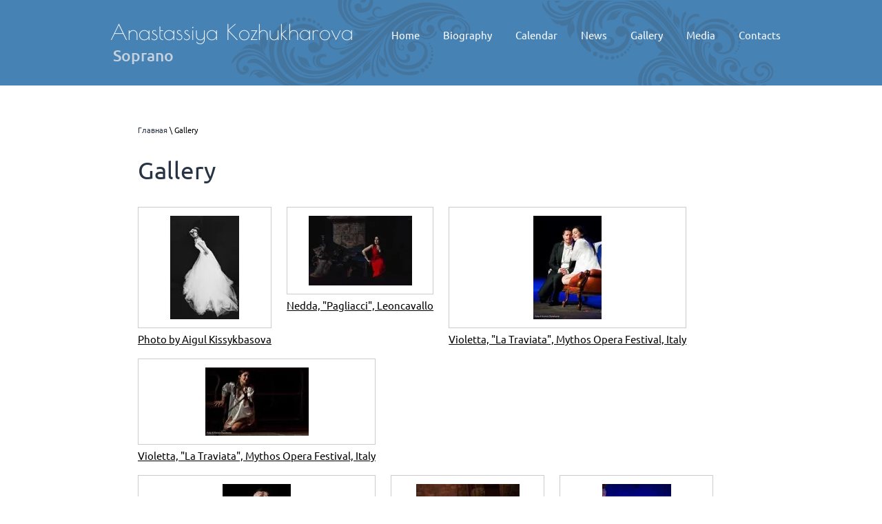

--- FILE ---
content_type: text/html; charset=utf-8
request_url: http://akozhukharova.com/gallery
body_size: 5011
content:
 <!doctype html>
 
<html lang="ru">
	 
	<head>
		 
		<meta charset="utf-8">
		 
		<meta name="robots" content="all"/>
		 <title>Gallery</title> 
		<meta name="description" content="Gallery">
		 
		<meta name="keywords" content="Gallery">
		 
		<meta name="SKYPE_TOOLBAR" content="SKYPE_TOOLBAR_PARSER_COMPATIBLE">
		<meta name="viewport" content="width=device-width, height=device-height, initial-scale=1.0, maximum-scale=1.0, user-scalable=no">
		 
		<meta name="msapplication-tap-highlight" content="no"/>
		 
		<meta name="format-detection" content="telephone=no">
		 
		<meta http-equiv="x-rim-auto-match" content="none">
		 
		<!--  -->
		<link rel="stylesheet" href="/g/css/styles_articles_tpl.css">
		 
		<link rel="stylesheet" href="/t/v105/images/css/styles.css">
		 
		<link rel="stylesheet" href="/t/v105/images/css/designblock.scss.css">
		 
		<link rel="stylesheet" href="/t/v105/images/css/s3_styles.scss.css">
		 
		<script src="/g/libs/jquery/1.10.2/jquery.min.js"></script>
		 
		<script src="/g/s3/misc/adaptiveimage/1.0.0/adaptiveimage.js"></script>
		 
            <!-- 46b9544ffa2e5e73c3c971fe2ede35a5 -->
            <script src='/shared/s3/js/lang/ru.js'></script>
            <script src='/shared/s3/js/common.min.js'></script>
        <link rel='stylesheet' type='text/css' href='/shared/s3/css/calendar.css' /><link rel='stylesheet' type='text/css' href='/shared/highslide-4.1.13/highslide.min.css'/>
<script type='text/javascript' src='/shared/highslide-4.1.13/highslide-full.packed.js'></script>
<script type='text/javascript'>
hs.graphicsDir = '/shared/highslide-4.1.13/graphics/';
hs.outlineType = null;
hs.showCredits = false;
hs.lang={cssDirection:'ltr',loadingText:'Загрузка...',loadingTitle:'Кликните чтобы отменить',focusTitle:'Нажмите чтобы перенести вперёд',fullExpandTitle:'Увеличить',fullExpandText:'Полноэкранный',previousText:'Предыдущий',previousTitle:'Назад (стрелка влево)',nextText:'Далее',nextTitle:'Далее (стрелка вправо)',moveTitle:'Передвинуть',moveText:'Передвинуть',closeText:'Закрыть',closeTitle:'Закрыть (Esc)',resizeTitle:'Восстановить размер',playText:'Слайд-шоу',playTitle:'Слайд-шоу (пробел)',pauseText:'Пауза',pauseTitle:'Приостановить слайд-шоу (пробел)',number:'Изображение %1/%2',restoreTitle:'Нажмите чтобы посмотреть картинку, используйте мышь для перетаскивания. Используйте клавиши вперёд и назад'};</script>
 
		<script type="text/javascript" src="/t/v105/images/js/main.js"></script>
		  
		<!--[if lt IE 10]> <script src="/g/libs/ie9-svg-gradient/0.0.1/ie9-svg-gradient.min.js"></script> <script src="/g/libs/jquery-placeholder/2.0.7/jquery.placeholder.min.js"></script> <script src="/g/libs/jquery-textshadow/0.0.1/jquery.textshadow.min.js"></script> <script src="/g/s3/misc/ie/0.0.1/ie.js"></script> <![endif]-->
		<!--[if lt IE 9]> <script src="/g/libs/html5shiv/html5.js"></script> <![endif]-->
	</head>
	 
	<body>
		 
		<div class="wrapper editorElement layer-type-wrapper" >
			  <div class="side-panel side-panel-26 widget-type-side_panel editorElement layer-type-widget widget-14" data-layers="['widget-21':['tablet-landscape':'inSide','tablet-portrait':'inSide','mobile-landscape':'inSide','mobile-portrait':'inSide']]">
	<div class="side-panel-top">
		<div class="side-panel-button">
			<span class="side-panel-button-icon">
				<span class="side-panel-button-icon-line"></span>
				<span class="side-panel-button-icon-line"></span>
				<span class="side-panel-button-icon-line"></span>
			</span>
		</div>
		<div class="side-panel-top-inner" ></div>
	</div>
	<div class="side-panel-mask"></div>
	<div class="side-panel-content">
				<div class="side-panel-content-inner"></div>
	</div>
</div>  
			<div class="editorElement layer-type-block ui-droppable block-17" >
				<div class="layout columned columns-2 layout_center layout_34_id_36" >
					<div class="layout column layout_36" >
						<div class="editorElement layer-type-block ui-droppable block-18" >
							<div class="site-name widget-23 widget-type-site_name editorElement layer-type-widget">
								 <a href="http://akozhukharova.com"> 						 						 						<div class="sn-wrap">   
								<div class="sn-text">
									<div class="align-elem">
										Anastassiya Kozhukharova
									</div>
								</div>
								  
							</div>
							 </a> 
					</div>
					<div class="site-description widget-22 widget-type-site_description editorElement layer-type-widget">
						 Soprano 
					</div>
				</div>
			</div>
			<div class="layout column layout_35" >
				<div class="widget-21 horizontal menu-35 wm-widget-menu widget-type-menu_horizontal editorElement layer-type-widget" data-screen-button="none" data-responsive-tl="button" data-responsive-tp="button" data-responsive-ml="columned" data-more-text="..." data-child-icons="NaN">
					 
					<div class="menu-button">
						Меню
					</div>
					 
					<div class="menu-scroll">
						   <ul><li class="menu-item"><a href="/" ><span class="menu-item-text">Home</span></a></li><li class="menu-item"><a href="/biography" ><span class="menu-item-text">Biography</span></a></li><li class="menu-item"><a href="/calendar" ><span class="menu-item-text">Calendar</span></a></li><li class="menu-item"><a href="/news" ><span class="menu-item-text">News</span></a></li><li class="opened active menu-item"><a href="/gallery" ><span class="menu-item-text">Gallery</span></a></li><li class="menu-item"><a href="/media" ><span class="menu-item-text">Media</span></a></li><li class="menu-item"><a href="/contacts-1" ><span class="menu-item-text">Contacts</span></a></li></ul> 
					</div>
					 
				</div>
			</div>
		</div>
	</div>
	<div class="layout layout_center not-columned layout_center_2_id_34_1" >
		<div class="editorElement layer-type-block ui-droppable block-15" >
			<div class="layout layout_center not-columned layout_33_id_30" >
				<div class="editorElement layer-type-block ui-droppable block-13" >
					 
<div class="widget-15 path widget-type-path editorElement layer-type-widget" data-url="/gallery"><a href="/">Главная</a> \ Gallery</div> 
					<h1 class="h1 widget-16 widget-type-h1 editorElement layer-type-widget">
						Gallery
					</h1>
					<article class="content-29 content widget-17 widget-type-content editorElement layer-type-widget">
						 
<div class="s3_tpl_gallery_list">

	
	
		<script type="text/javascript">
			//<![CDATA[

			hs.align = 'center';
			hs.transitions = ['expand', 'crossfade'];
			hs.fadeInOut = true;
			hs.outlineType = 'rounded-white';
			hs.dimmingOpacity = 0.8;

			// Add the slideshow providing the controlbar and the thumbstrip

			if ( hs.addSlideshow ) {
				hs.addSlideshow({
					slideshowGroup: 'gallery',
					interval: 5000,
			                captionEval : 'this.a.title',
					repeat: true,
					useControls: true,
					fixedControls: true,
					overlayOptions: {
						className: 'text-controls',
						position: 'bottom center',
						relativeTo: 'viewport',
						offsetY: -60
					},
					thumbstrip: {
						position: 'bottom center',
						mode: 'horizontal',
						relativeTo: 'viewport'
					}
				});
			};			

			//]]>
		</script>
  
	

	
	<div class="s3_gallery_list"><div class="s3_gallery_list_item"><a class="s3_gallery_list_image s3_image_format_2 highslide" onclick="return hs.expand(this, {slideshowGroup: 'gallery'})" href="/d/img_33941.jpg"><img width="" height="" src="/d//thumb/2/L9goUFS8EU0IaAArP8QykA/150r150/d/img_33941.jpg" alt="Photo by Aigul Kissykbasova" /></a><div class="highslide-caption"><strong>Photo by Aigul Kissykbasova</strong></div><div class="s3_gallery_list_title"><a href="/gallery/image/photo-by-aigul-kissykbasova">Photo by Aigul Kissykbasova</a></div></div><div class="s3_gallery_list_item"><a class="s3_gallery_list_image s3_image_format_2 highslide" onclick="return hs.expand(this, {slideshowGroup: 'gallery'})" href="/d/48357723_2447171221962975_8141203456955252736_n.jpg"><img width="" height="" src="/d//thumb/2/Z_wzkPlowkvF_FR7P-Ou6w/150r150/d/48357723_2447171221962975_8141203456955252736_n.jpg" alt="Nedda, &quot;Pagliacci&quot;, Leoncavallo" /></a><div class="highslide-caption"><strong>Nedda, &quot;Pagliacci&quot;, Leoncavallo</strong></div><div class="s3_gallery_list_title"><a href="/gallery/image/nedda-pagliacci-leoncavallo">Nedda, &quot;Pagliacci&quot;, Leoncavallo</a></div></div><div class="s3_gallery_list_item"><a class="s3_gallery_list_image s3_image_format_2 highslide" onclick="return hs.expand(this, {slideshowGroup: 'gallery'})" href="/d/41752263_1987112928018513_6682119237332369408_n.jpg"><img width="" height="" src="/d//thumb/2/Djoz4cwdLt156u_zARBRHg/150r150/d/41752263_1987112928018513_6682119237332369408_n.jpg" alt="Violetta, &quot;La Traviata&quot;, Mythos Opera Festival, Italy" /></a><div class="highslide-caption"><strong>Violetta, &quot;La Traviata&quot;, Mythos Opera Festival, Italy</strong></div><div class="s3_gallery_list_title"><a href="/gallery/image/violetta-la-traviata-mythos-opera-festival-italy-2">Violetta, &quot;La Traviata&quot;, Mythos Opera Festival, Italy</a></div></div><div class="s3_gallery_list_item"><a class="s3_gallery_list_image s3_image_format_2 highslide" onclick="return hs.expand(this, {slideshowGroup: 'gallery'})" href="/d/41767655_1847695162013169_8529456534734766080_n.jpg"><img width="" height="" src="/d//thumb/2/imLwgPBU6UJcwKROoEosng/150r150/d/41767655_1847695162013169_8529456534734766080_n.jpg" alt="Violetta, &quot;La Traviata&quot;, Mythos Opera Festival, Italy" /></a><div class="highslide-caption"><strong>Violetta, &quot;La Traviata&quot;, Mythos Opera Festival, Italy</strong></div><div class="s3_gallery_list_title"><a href="/gallery/image/violetta-la-traviata-mythos-opera-festival-italy-1">Violetta, &quot;La Traviata&quot;, Mythos Opera Festival, Italy</a></div></div><br><div class="s3_gallery_list_item"><a class="s3_gallery_list_image s3_image_format_2 highslide" onclick="return hs.expand(this, {slideshowGroup: 'gallery'})" href="/d/41768485_685809518453642_3481570803047202816_n.jpg"><img width="" height="" src="/d//thumb/2/1LQIwpIPxfwMAmkrCkDhfQ/150r150/d/41768485_685809518453642_3481570803047202816_n.jpg" alt="Violetta, &quot;La Traviata&quot;, Mythos Opera Festival, Italy" /></a><div class="highslide-caption"><strong>Violetta, &quot;La Traviata&quot;, Mythos Opera Festival, Italy</strong></div><div class="s3_gallery_list_title"><a href="/gallery/image/violetta-la-traviata-mythos-opera-festival-italy">Violetta, &quot;La Traviata&quot;, Mythos Opera Festival, Italy</a></div></div><div class="s3_gallery_list_item"><a class="s3_gallery_list_image s3_image_format_2 highslide" onclick="return hs.expand(this, {slideshowGroup: 'gallery'})" href="/d/dubl35.jpg"><img width="" height="" src="/d//thumb/2/XaVvp7h9x5QnvPqJGJuVBw/150r150/d/dubl35.jpg" alt="Adina, L'elisir d'amore, Donizetti" /></a><div class="highslide-caption"><strong>Adina, L'elisir d'amore, Donizetti</strong><br/>Photo by: Igor Bakhvalov</div><div class="s3_gallery_list_title"><a href="/gallery/image/261703203">Adina, L'elisir d'amore, Donizetti</a></div></div><div class="s3_gallery_list_item"><a class="s3_gallery_list_image s3_image_format_2 highslide" onclick="return hs.expand(this, {slideshowGroup: 'gallery'})" href="/d/dubl61.jpg"><img width="" height="" src="/d//thumb/2/GdMd7H5P7fdCKUYKWR9vSA/150r150/d/dubl61.jpg" alt="Adina, L'elisir d'amore, Donizetti" /></a><div class="highslide-caption"><strong>Adina, L'elisir d'amore, Donizetti</strong><br/>Photo by: Igor Bakhvalov</div><div class="s3_gallery_list_title"><a href="/gallery/image/261703003">Adina, L'elisir d'amore, Donizetti</a></div></div><div class="s3_gallery_list_item"><a class="s3_gallery_list_image s3_image_format_2 highslide" onclick="return hs.expand(this, {slideshowGroup: 'gallery'})" href="/d/dubl66.jpg"><img width="" height="" src="/d//thumb/2/KuTuQjpdP0ccdCrfSGVPfg/150r150/d/dubl66.jpg" alt="Adina, L'elisir d'amore, Donizetti" /></a><div class="highslide-caption"><strong>Adina, L'elisir d'amore, Donizetti</strong><br/>Photo by: Igor Bakhvalov</div><div class="s3_gallery_list_title"><a href="/gallery/image/261702803">Adina, L'elisir d'amore, Donizetti</a></div></div></div><script type="text/javascript" src="//yandex.st/share/share.js" charset="utf-8"></script><div class="yashare-auto-init" data-yashareL10n="ru" data-yashareType="button" data-yashareQuickServices="yaru,vkontakte,facebook,twitter,odnoklassniki,moimir"></div>	
</div>


					
								
				
		
					<div class="s3_pagelist_container">
	<span class="s3_pagelist_name">Pages:</span>
			
												<b class="s3_pagelist_lnk_active"><span>1</span></b>
														 <a href="/gallery/p/1" class="s3_pagelist_lnk"><span>2</span></a>
														 <a href="/gallery/p/2" class="s3_pagelist_lnk"><span>3</span></a>
														 <a href="/gallery/p/3" class="s3_pagelist_lnk"><span>4</span></a>
														 <a href="/gallery/p/4" class="s3_pagelist_lnk"><span>5</span></a>
														 <a href="/gallery/p/5" class="s3_pagelist_lnk"><span>6</span></a>
														 <a href="/gallery/p/6" class="s3_pagelist_lnk"><span>7</span></a>
														 <a href="/gallery/p/7" class="s3_pagelist_lnk"><span>8</span></a>
													<a href="/gallery/p/1" class="s3_pagelist_lnk_next" rel="nofollow"><span>Следующая</span></a>
				<a href="/gallery/p/7" class="s3_pagelist_lnk_last" rel="nofollow"><span>Последняя</span></a>
				</div>


 
					</article>
				</div>
			</div>
		</div>
	</div>
	<div class="editorElement layer-type-block ui-droppable block-19" >
		<div class="layout layout_center not-columned layout_39_id_40" >
			<div class="editorElement layer-type-block ui-droppable block-20" >
				<div class="layout layout_40_id_43" >
					<div class="site-copyright widget-26 widget-type-site_copyright editorElement layer-type-widget">
						   Copyright &copy; 2016 - 2026						<br />
						Anastassiya Kozhukharova 
					</div>
					<div class="site-counters widget-24 widget-type-site_counters editorElement layer-type-widget">
						 <!--LiveInternet counter--><script type="text/javascript">
document.write("<a href='//www.liveinternet.ru/click' "+
"target=_blank><img src='//counter.yadro.ru/hit?t52.11;r"+
escape(document.referrer)+((typeof(screen)=="undefined")?"":
";s"+screen.width+"*"+screen.height+"*"+(screen.colorDepth?
screen.colorDepth:screen.pixelDepth))+";u"+escape(document.URL)+
";"+Math.random()+
"' alt='' title='LiveInternet: показано число просмотров и"+
" посетителей за 24 часа' "+
"border='0' width='88' height='31'><\/a>")
</script><!--/LiveInternet-->
<!--__INFO2026-01-21 00:46:54INFO__-->
 
					</div>
				</div>
				<div class="layout column layout_42" >
					<div class="mega-copyright widget-25 widget-type-mega_copyright editorElement layer-type-widget">
						<span style='font-size:14px;' class='copyright'><span  class="copyright">Megagroup.ru</span></span>
					</div>
				</div>
			</div>
		</div>
	</div>
</div>

<!-- assets.bottom -->
<!-- </noscript></script></style> -->
<script src="/my/s3/js/site.min.js?1768977519" ></script>
<script src="/my/s3/js/site/defender.min.js?1768977519" ></script>
<script >/*<![CDATA[*/
var megacounter_key="2bbab9a00ab03fa0cbb054eb1f44f6e9";
(function(d){
    var s = d.createElement("script");
    s.src = "//counter.megagroup.ru/loader.js?"+new Date().getTime();
    s.async = true;
    d.getElementsByTagName("head")[0].appendChild(s);
})(document);
/*]]>*/</script>
<script >/*<![CDATA[*/
$ite.start({"sid":1293252,"vid":1299070,"aid":1538989,"stid":1,"cp":21,"active":true,"domain":"akozhukharova.com","lang":"ru","trusted":false,"debug":false,"captcha":3});
/*]]>*/</script>
<!-- /assets.bottom -->
</body>
 
</html>

--- FILE ---
content_type: text/css
request_url: http://akozhukharova.com/t/v105/images/css/styles.css
body_size: 6083
content:
@import "fonts.css";
html{font-family:sans-serif;-ms-text-size-adjust:100%;-webkit-text-size-adjust:100%;}body{margin:0;background: #fff;}body::before{content:""; height: 1px; display: block; margin-top: -1px;}article,aside,details,figcaption,figure,footer,header,hgroup,main,menu,nav,section,summary{display:block}audio,canvas,progress,video{display:inline-block;vertical-align:baseline}audio:not([controls]){display:none;height:0}[hidden],template{display:none}a{background-color:transparent;color:inherit;}a:active,a:hover{outline:0}abbr[title]{border-bottom:1px dotted}b,strong{font-weight:bold}dfn{font-style:italic}h1{margin: 0; font-size: inherit; font-weight: inherit;}mark{background:#ff0;color:#000}small{font-size:80%}sub,sup{font-size:75%;line-height:0;position:relative;vertical-align:baseline}sup{top:-0.5em}sub{bottom:-0.25em}img{border:0}svg:not(:root){overflow:hidden}figure{margin:1em 40px}hr{box-sizing:content-box;height:0}pre{overflow:auto}code,kbd,pre,samp{font-family:monospace,monospace;font-size:1em}button,input,optgroup,select,textarea{color:#000;font:inherit;margin:0}button{overflow:visible}button,select{text-transform:none}button,html input[type="button"],input[type="reset"],input[type="submit"]{-webkit-appearance:button;cursor:pointer}button[disabled],html input[disabled]{cursor:default}button::-moz-focus-inner,input::-moz-focus-inner{border:0;padding:0}input{line-height:normal}input[type="checkbox"],input[type="radio"]{box-sizing:border-box;padding:0}input[type="number"]::-webkit-inner-spin-button,input[type="number"]::-webkit-outer-spin-button{height:auto}input[type="search"]{-webkit-appearance:textfield;box-sizing:content-box}input[type="search"]::-webkit-search-cancel-button,input[type="search"]::-webkit-search-decoration{-webkit-appearance:none}fieldset{border:1px solid silver;margin:0 2px;padding:.35em .625em .75em}legend{border:0;padding:0}textarea{overflow:auto}optgroup{font-weight:bold}table{border-collapse:collapse;border-spacing:0}
body.noscroll {overflow: hidden !important;}
.removed, .hidden { display: none !important;}
.editorElement, .layout {
	box-sizing: border-box;
	padding-top: .02px;
	padding-bottom: .02px;
}
.editorElement { word-wrap: break-word;}
.vertical-middle {white-space: nowrap;}
.vertical-middle>* {white-space: normal;display: inline-block;vertical-align: middle;}
.vertical-middle::after {height: 100%;width: 0;display: inline-block;vertical-align: middle;content: "";}
.wrapper {margin: 0 auto;height: auto !important;height: 100%;min-height: 100%;min-height: 100vh;overflow: hidden;max-width: 100%;}
.editorElement .removed+.delimiter, .editorElement .delimiter:first-child {display: none;}
.wm-input-default {border: none; background: none; padding: 0;}
/* tooltip */
@keyframes show_hide {
	0% { left:85%; opacity: 0; width: auto; height: auto; padding: 5px 10px; font-size: 12px;}
	20% { left: 100%; opacity: 1; width: auto; height: auto; padding: 5px 10px; font-size: 12px;}
	100% { left: 100%; opacity: 1; width: auto; height: auto; padding: 5px 10px; font-size: 12px;}
}
@keyframes show_hide_after {
	0% {width: 5px; height: 5px;}
	100% {width: 5px; height: 5px;}
}
/* tooltip for horizontal */
@keyframes horizontal_show_hide {
	0% { top:95%; opacity: 0; width: 100%; height: auto; padding: 5px 10px; font-size: 12px;}
	20% { top: 100%; opacity: 1; width: 100%; height: auto; padding: 5px 10px; font-size: 12px;}
	100% { top: 100%; opacity: 1; width: 100%; height: auto; padding: 5px 10px; font-size: 12px;}
}
.wm-tooltip {display: none;position: absolute;z-index:100;top: 0;left: 100%;background: #FBFDDD;color: #CA3841;padding: 5px 10px;border-radius: 3px;box-shadow: 1px 2px 3px rgba(0,0,0,.3); white-space: nowrap; box-sizing: border-box;}
.wm-tooltip::after {content: "";font-size: 0;background: inherit;width: 5px;height: 5px;position: absolute;top: 50%;left: -3px;margin: -2px 0 0;box-shadow: 0 1px 0 rgba(0,0,0,.1), 0 2px 0 rgba(0,0,0,.1);transform: rotate(45deg);}
.error .wm-tooltip {display: block;padding: 0;font-size: 0;animation: show_hide 4s;}
.error .wm-tooltip::after {width: 0;height: 0;animation: show_hide_after 4s;}
.horizontal_mode .wm-tooltip {top: 100%; left: 0; width: 100%; white-space: normal; margin: 5px 0 0; text-align: center;}
.horizontal_mode .wm-tooltip::after {left: 50%; top: 0; margin: -2px 0 0; box-shadow: 0 -1px 0 rgba(0,0,0,.1), 0 -2px 0 rgba(0,0,0,.1);}
.error .horizontal_mode .wm-tooltip, .horizontal_mode .error .wm-tooltip {animation: horizontal_show_hide 4s;}

table.table0 td, table.table1 td, table.table2 td, table.table2 th {
	padding:5px;
	border:1px solid #dedede;
	vertical-align:top;
}
table.table0 td { border:none; }
table.table2 th {
	padding:8px 5px;
	background:#eb3c3c;
	border:1px solid #dedede;
	font-weight:normal;
	text-align:left;
	color:#fff;
}
.for-mobile-view { overflow: auto; }
.side-panel { display: none;}

.align-elem{
	flex-grow:1;
}
body { background: #ffffff; text-align: left; z-index: 2; font-family: Arial, Helvetica, sans-serif;}
.wrapper .layout_center_2_id_34_1 { margin-top: 0; margin-left: auto; margin-right: auto; width: 960px;}
.wrapper { position: relative; z-index: 3; font-family: Arial, Helvetica, sans-serif; text-align: left; text-indent: 0; font-size: 12px; line-height: 1.2; letter-spacing: 0; text-transform: none; text-decoration: none; color: #000000; font-style: normal; display: block;}
.block-19 .layout_39_id_40 { display: -webkit-flex; display: flex; -webkit-flex-direction: column; -moz-flex-direction: column; flex-direction: column; margin-top: 0; margin-left: auto; margin-right: auto; width: 960px;}
.block-19 { margin: 0; border: none; position: relative; top: 0; left: 0; width: auto; min-height: 128px; background: url("../images/lib_437901_13.png") right 158px top 50% / auto auto no-repeat, url("../images/lib_437901_12.png") left 287px top 0px / auto auto no-repeat #4682b4; z-index: 4; right: 0; -webkit-border-radius: none; -moz-border-radius: none; border-radius: none; display: block; padding-left: 60px; padding-right: 60px; -webkit-justify-content: flex-start; -moz-justify-content: flex-start; justify-content: flex-start; text-decoration: none;}
.block-20 .layout_42 { display: -webkit-flex; display: flex; -webkit-flex-direction: column; -moz-flex-direction: column; flex-direction: column;}
.block-20 .layout_40_id_43 { display: -webkit-flex; display: flex; -webkit-flex-direction: column; -moz-flex-direction: column; flex-direction: column; -webkit-flex: 1 0 0px; -moz-flex: 1 0 0px; flex: 1 0 0px; left: 0; top: 0; position: relative; margin-top: 0; margin-left: 0; margin-bottom: auto;}
.block-20 { margin: 40px auto 0; position: relative; top: 0; left: 0; width: 960px; min-height: 64px; z-index: 1; display: -webkit-flex; display: flex; -webkit-justify-content: flex-start; -moz-justify-content: flex-start; justify-content: flex-start; text-decoration: none; right: 0;}
.widget-24 { margin: 13px 0 0; position: relative; top: 0; left: 0; z-index: 3; box-sizing: border-box; width: 186px;}
.widget-25 { margin: 0 0 auto; border: none; position: relative; top: 0; left: 0; z-index: 2; text-align: right; text-decoration: none; color: #d8d8d8; width: 96px; -webkit-border-radius: none; -moz-border-radius: none; border-radius: none;}
.widget-26 { margin: 0; position: relative; top: 0; left: 0; z-index: 1; font-family: Ubuntu, sans-serif; font-size: 13px; text-decoration: none; color: #ffffff; box-sizing: border-box; width: auto; right: 0;}
.block-17 .layout_35 { display: -webkit-flex; display: flex; -webkit-flex-direction: column; -moz-flex-direction: column; flex-direction: column;}
.block-17 .layout_36 { display: -webkit-flex; display: flex; -webkit-flex-direction: column; -moz-flex-direction: column; flex-direction: column;}
.block-17 .layout_34_id_36 { display: -webkit-flex; display: flex; flex-flow: row nowrap; margin-top: 0; margin-left: auto; margin-right: auto; width: 960px;}
.block-17 { margin: 0; border: none; position: relative; top: 0; left: 0; width: auto; min-height: 124px; background: url("../images/lib_437701_13.png") right 119px top 1px / auto auto no-repeat, url("../images/lib_437701_12.png") left 290px top 0px / auto auto no-repeat #4682b4; z-index: 3; right: 0; -webkit-border-radius: none; -moz-border-radius: none; border-radius: none; display: block; -webkit-justify-content: flex-start; -moz-justify-content: flex-start; justify-content: flex-start; text-decoration: none;}
.widget-21 { padding: 0 60px 0 2px; margin: 34px 0 auto 30px; position: relative; top: 0; left: 0; z-index: 3; box-sizing: border-box; display: -webkit-flex; display: flex; width: 571px; -webkit-justify-content: flex-start; -moz-justify-content: flex-start; justify-content: flex-start; right: 0;}
.menu-35 .menu-scroll > ul ul > li > a .has-child-icon { position: absolute; top: 50%; right: 0; margin-top: -6px; margin-right: 5px; width: 12px; min-height: 12px; background: #000000;}
.menu-35 .menu-button { box-sizing: border-box; display: none; position: absolute; left: 100%; top: 0; width: 50px; min-height: 50px; padding: 10px 15px; background: #333; color: #fff; font-size: 17px;}
.menu-35 .menu-scroll { display: -webkit-flex; display: flex; width: 100%; -webkit-justify-content: inherit; -moz-justify-content: inherit; justify-content: inherit;}
.menu-35 .menu-scroll > ul { padding: 0; margin: 0; list-style: none; box-sizing: border-box; display: -webkit-flex; display: flex; flex-flow: row nowrap; width: 100%; -webkit-justify-content: inherit; -moz-justify-content: inherit; justify-content: inherit;}
.menu-35 .menu-scroll > ul > li.home-button > a { padding: 5px 15px; margin: 2px; cursor: pointer; display: -webkit-flex; display: flex; background: url("../images/wm_menu_home.png") left 50% top 50% no-repeat; box-sizing: border-box; text-decoration: none; color: #000; font-size: 0; line-height: 1.4; -webkit-align-items: center; -moz-align-items: center; align-items: center;}
.menu-35 .menu-scroll > ul > li.delimiter { margin: auto 2px; -webkit-border-radius: 10px; -moz-border-radius: 10px; border-radius: 10px; height: 0; width: 10px; min-height: 10px; background: #d6d6d6; box-sizing: border-box;}
.menu-35 .menu-scroll > ul > li.menu-item { padding: 0; margin: 0; display: -webkit-flex; display: flex; -webkit-flex: 0 1 auto; -moz-flex: 0 1 auto; flex: 0 1 auto; box-sizing: border-box; position: relative;}
.menu-35 .menu-scroll > ul ul { padding: 5px; margin: 5px 0 0; border: none; position: absolute; top: 100%; left: 0; background: #ffffff; list-style: none; width: 200px; display: none; z-index: 10; box-sizing: border-box; text-align: left; -webkit-border-radius: 3px; -moz-border-radius: 3px; border-radius: 3px; -webkit-box-shadow: 0px 1px 3px  rgba(0,0,0,0.3); -moz-box-shadow: 0px 1px 3px  rgba(0,0,0,0.3); box-shadow: 0px 1px 3px  rgba(0,0,0,0.3);}
.menu-35 .menu-scroll > ul ul > li { padding: 0; margin: 0; display: block; position: relative;}
.menu-35 .menu-scroll > ul ul > li > a { padding: 5px 10px; border: none; cursor: pointer; display: block; background: transparent; -webkit-border-radius: 4px; -moz-border-radius: 4px; border-radius: 4px; box-sizing: border-box; text-decoration: none; color: #545454; font-size: 14px; line-height: 1.4; position: relative; font-family: Ubuntu, sans-serif; text-align: left; text-indent: 0; letter-spacing: 0; text-transform: none; font-style: normal; margin-bottom: 2px;}
.menu-35 .menu-scroll > ul ul > li > a:hover, 
.menu-35 .menu-scroll > ul ul > li > a.hover, 
.menu-35 .menu-scroll > ul ul > li > a.active { background: #4682b4; color: #ffffff;}
.menu-35 .menu-scroll > ul ul > li.delimiter { box-sizing: border-box; margin-top: 3px; margin-bottom: 3px; min-height: 2px; height: auto; width: auto; background: #999999; text-align: left;}
.menu-35 .menu-scroll > ul ul ul { margin: 0 0 0 8px; position: absolute; left: 100%; top: 0;}
.menu-35 .menu-scroll > ul > li.menu-item > a { padding: 5px 15px; margin: 2px; border: none; cursor: pointer; display: -webkit-flex; display: flex; -webkit-flex-direction: row; -moz-flex-direction: row; flex-direction: row; box-sizing: border-box; text-decoration: none; color: #ffffff; font-size: 15px; line-height: 1.4; -webkit-align-items: center; -moz-align-items: center; align-items: center; width: 100%; position: relative; font-family: Ubuntu, sans-serif; -webkit-justify-content: flex-start; -moz-justify-content: flex-start; justify-content: flex-start; text-indent: 0; letter-spacing: 0; text-transform: none; font-style: normal; text-align: left; -webkit-border-radius: none; -moz-border-radius: none; border-radius: none; background: transparent;}
.menu-35 .menu-scroll > ul > li.menu-item > a:hover, 
.menu-35 .menu-scroll > ul > li.menu-item > a.hover, 
.menu-35 .menu-scroll > ul > li.menu-item > a.active { -webkit-border-radius: 3px; -moz-border-radius: 3px; border-radius: 3px; background: #b99a7d;}
.menu-35 .menu-scroll > ul > li.menu-item > a:active, 
.menu-35 .menu-scroll > ul > li.menu-item > a.active { background: #283443;}
.menu-35 .menu-scroll > ul > li.menu-item > a .has-child-icon { position: absolute; top: 50%; right: 0; margin-top: -6px; margin-right: 5px; width: 12px; min-height: 12px; background: #000000;}
.menu-35 .menu-scroll > ul > li.menu-item > a .menu-item-image { box-sizing: border-box; display: -webkit-flex; display: flex; -webkit-flex-shrink: 0; -moz-flex-shrink: 0; flex-shrink: 0; margin-right: 5px; font-size: 0; line-height: 0; text-align: center; -webkit-justify-content: center; -moz-justify-content: center; justify-content: center; min-height: 40px; width: 40px; overflow: hidden;}
.menu-35 .menu-scroll > ul > li.menu-item > a img { margin: auto; box-sizing: border-box; max-width: 100%; height: auto; width: auto;}
.menu-35 .menu-scroll > ul > li.menu-item > a .menu-item-text { box-sizing: border-box; -webkit-flex-grow: 1; -moz-flex-grow: 1; flex-grow: 1;}
.menu-35 .menu-scroll > ul > li.home-button { box-sizing: border-box; display: -webkit-flex; display: flex;}
.menu-35 .menu-scroll > ul > li.more-button { display: none; margin-left: auto; position: relative;}
.menu-35 .menu-scroll > ul > li.more-button > a { padding: 5px 10px; margin: 2px 0 2px 2px; cursor: pointer; display: -webkit-flex; display: flex; background: #333; box-sizing: border-box; text-decoration: none; color: #fff; font-size: 16px; line-height: 1.4; -webkit-align-items: center; -moz-align-items: center; align-items: center; -webkit-justify-content: flex-start; -moz-justify-content: flex-start; justify-content: flex-start; text-indent: 0; letter-spacing: 0; text-transform: none; font-style: normal;}
.menu-35 .menu-scroll > ul > li.more-button > ul { left: auto; right: 0;}
.menu-35 .menu-scroll > ul > li.more-button.disabled { display: none;}
.menu-35 .menu-scroll > ul > li.more-button .menu-item-image { display: none;}
.block-18 { margin: 28px 0 auto; position: relative; top: 0; left: 0; width: 359px; min-height: 0; z-index: 2; display: block; text-decoration: none; right: auto; padding-left: 0;}
.widget-22 { margin: 2px 0 0 4px; position: relative; top: 0; left: 0; z-index: 2; font-family: Ubuntu, sans-serif; font-size: 23px; text-decoration: none; color: #c6d1de; box-sizing: border-box; width: 359px; min-height: 20px; font-weight: 500;}
.widget-23 { margin: 0; position: relative; top: 0; left: 0; z-index: 1; box-sizing: border-box; width: 359px; min-height: 0; font-size: 25px;}
.site-name .sn-wrap { display: -webkit-flex; display: flex; flex-flow: column nowrap;}
.site-name .sn-logo { box-sizing: border-box; -webkit-flex-shrink: 0; -moz-flex-shrink: 0; flex-shrink: 0; max-width: 100%;}
.site-name img { box-sizing: border-box; display: block; max-width: 100%; border: none;}
.site-name .sn-text { box-sizing: border-box; font-family: Poiret One, sans-serif; text-align: left; font-size: 31px; text-decoration: none; color: #ffffff;}
.site-name a { text-decoration: none; outline: none;}
.block-15 .layout_33_id_30 { display: -webkit-flex; display: flex; -webkit-flex-direction: column; -moz-flex-direction: column; flex-direction: column; margin-top: 0; margin-left: auto; margin-right: auto; width: 960px;}
.block-15 { margin: 0 auto; border: none; position: relative; top: 0; left: 0; width: 960px; min-height: 0; z-index: 2; display: block; -webkit-justify-content: flex-start; -moz-justify-content: flex-start; justify-content: flex-start; text-decoration: none; padding-right: 60px; -webkit-border-radius: none; -moz-border-radius: none; border-radius: none;}
.block-13 { padding: 60px 40px; margin: -1px 0 0; position: relative; top: 0; left: 0; width: 960px; min-height: 476px; z-index: 1; display: block; text-decoration: none; right: auto;}
.widget-17 { margin: 13px 0 0; position: relative; top: 0; left: 0; z-index: 4; font-family: Ubuntu, sans-serif; font-size: 16px; text-decoration: none; display: block; width: auto; right: 0; padding-right: 0;}
.content-preview { width: 200px; height: 100px; background: #ccc;}
.content-29 .pics-1 { display: -webkit-flex; display: flex; -webkit-justify-content: center; -moz-justify-content: center; justify-content: center; -webkit-align-items: flex-start; -moz-align-items: flex-start; align-items: flex-start; -webkit-flex-wrap: wrap; -moz-flex-wrap: wrap; flex-wrap: wrap;}
.content-29 .pics-1 img { margin: 5px; box-sizing: content-box; width: auto; height: auto; max-width: 100%;}
.content-29 .pics-2 { display: -webkit-flex; display: flex; -webkit-justify-content: center; -moz-justify-content: center; justify-content: center; -webkit-align-items: flex-start; -moz-align-items: flex-start; align-items: flex-start; -webkit-flex-wrap: wrap; -moz-flex-wrap: wrap; flex-wrap: wrap;}
.content-29 .pics-2 img { margin: 5px; box-sizing: content-box; width: auto; height: auto; max-width: 100%;}
.widget-16 { margin: 22px 0 0; position: relative; top: 0; left: 0; z-index: 3; font-family: Ubuntu, sans-serif; font-size: 35px; text-decoration: none; color: #283443; box-sizing: border-box; font-weight: normal; width: auto; right: 0;}
h2 { box-sizing: border-box; font-size: 28px; margin-top: 15px; margin-bottom: 15px; font-weight: normal; font-style: normal; font-family: Ubuntu, sans-serif; color: #283443;}
h3 { box-sizing: border-box; font-size: 25px; margin-top: 15px; margin-bottom: 15px; font-weight: normal; font-style: normal; font-family: Ubuntu, sans-serif; color: #283443;}
h4 { box-sizing: border-box; font-size: 23px; margin-top: 15px; margin-bottom: 15px; font-weight: normal; font-style: normal; font-family: Ubuntu, sans-serif; color: #283443;}
h5 { box-sizing: border-box; font-size: 21px; margin-top: 15px; margin-bottom: 15px; font-weight: normal; font-style: normal; font-family: Ubuntu, sans-serif; color: #283443;}
h6 { box-sizing: border-box; font-size: 20px; margin-top: 15px; margin-bottom: 15px; font-weight: normal; font-style: normal; font-family: Ubuntu, sans-serif; color: #283443;}
.widget-15 { margin: 0; position: relative; top: 0; left: 0; z-index: 2; font-family: Ubuntu, sans-serif; font-size: 11px; text-decoration: none; box-sizing: border-box; width: auto; right: 0; min-height: 21px;}
.path a { box-sizing: border-box; text-decoration: none; color: #283443;}
.path a:hover, 
.path a.hover, 
.path a.active { color: #021d8b;}
.path-separator { margin: 0 5px; box-sizing: border-box; display: inline-block; width: 12px; min-height: 12px; text-align: center;}
.widget-14 { top: 0; left: 0; position: fixed; text-align: left; right: 0; z-index: 9999; width: 768px;}
.side-panel-26 .side-panel-mask { position: fixed; top: 0; right: 0; bottom: 0; left: 0; background: rgba(0, 0, 0, 0.5); -webkit-transform: translate3d(0,0,0); -moz-transform: translate3d(0,0,0); transform: translate3d(0,0,0); -webkit-backdrop-filter: blur(4px); backdrop-filter: blur(4px);}
.side-panel-26 .side-panel-content { position: fixed; top: 0; bottom: 0; left: 0; width: 265px; background: #fff; -webkit-box-shadow: rgba(0, 0, 0, 0.5) 0px 0px 15px; -moz-box-shadow: rgba(0, 0, 0, 0.5) 0px 0px 15px; box-shadow: rgba(0, 0, 0, 0.5) 0px 0px 15px; -webkit-transform: translate3d(0,0,0); -moz-transform: translate3d(0,0,0); transform: translate3d(0,0,0);}
.side-panel-26 .side-panel-close { position: absolute; z-index: 1; left: 100%; top: 0; box-sizing: border-box; font-size: 0; width: 29px; min-height: 29px; background: url("../images/wm_side_panel_cross.png") left 50% top 50% / auto no-repeat #eeeeee; cursor: pointer;}
.side-panel-26 .side-panel-content-inner { overflow-y: auto; max-height: 100%; position: relative; z-index: 0;}
.side-panel-26 .side-panel-top { box-sizing: border-box; position: relative; z-index: 0; display: -webkit-flex; display: flex; -webkit-align-items: flex-start; -moz-align-items: flex-start; align-items: flex-start;}
.side-panel-26 .side-panel-button { padding: 4px 5px 7px; box-sizing: border-box; font-size: 0; width: 29px; min-height: 0; background: #eeeeee; cursor: pointer; -webkit-order: 0; -moz-order: 0; order: 0; -webkit-flex-grow: 0; -moz-flex-grow: 0; flex-grow: 0; -webkit-flex-shrink: 0; -moz-flex-shrink: 0; flex-shrink: 0;}
.side-panel-26 .side-panel-button-icon { display: block;}
.side-panel-26 .side-panel-button-icon-line { display: block; min-height: 3px; margin-top: 3px; background: #000000;}
.side-panel-26 .side-panel-top-inner { box-sizing: border-box; display: -webkit-flex; display: flex; -webkit-order: 1; -moz-order: 1; order: 1; -webkit-justify-content: flex-end; -moz-justify-content: flex-end; justify-content: flex-end; -webkit-flex-grow: 1; -moz-flex-grow: 1; flex-grow: 1;}

@media all and (max-width: 960px) {
	.editorElement { max-width: 100%; -webkit-flex-wrap: wrap; -moz-flex-wrap: wrap; flex-wrap: wrap;}
	.layout { max-width: 100%;}
	.layout.layout_center { box-sizing: border-box;}
	.wrapper .layout_center_2_id_34_1 { margin-top: 0;}
	.block-19 .layout_39_id_40 { margin-top: 0; margin-left: 0; margin-right: auto;}
	.block-20 .layout_42 { margin-top: 0; padding-left: 0; padding-right: 0; flex-basis: auto; display: -webkit-flex; display: flex;}
	.block-20 .layout_40_id_43 { margin: 15px 0 0; flex-basis: auto; width: auto;}
	.block-20 { -webkit-flex-direction: column; -moz-flex-direction: column; flex-direction: column;}
	.widget-24 { margin-left: auto; margin-right: auto; display: none;}
	.widget-25 { margin-left: auto; margin-right: auto; color: #ffffff;}
	.widget-26 { text-align: center; margin-left: auto; margin-right: auto; display: block;}
	.block-17 .layout_35 { margin-top: 0; padding-left: 0; padding-right: 0; flex-basis: auto; display: none;}
	.block-17 .layout_36 { margin-top: 0; padding-left: 0; padding-right: 0; flex-basis: auto; display: -webkit-flex; display: flex;}
	.block-17 .layout_34_id_36 { margin-top: 0; margin-left: 0; margin-right: auto; -webkit-flex-direction: column; -moz-flex-direction: column; flex-direction: column;}
	.block-18 { margin-top: 46px; margin-left: auto; margin-right: auto;}
	.widget-22 { text-align: center; margin-left: auto; margin-right: auto; display: block;}
	.widget-23 { margin-left: auto; margin-right: auto; display: block;}
	.block-15 .layout_33_id_30 { margin-top: 0;}
	.block-15 { width: auto; margin-left: 0; margin-right: 0; padding-right: 0;}
	.block-13 { padding-right: 37px;}
	.widget-16 { display: block;}
	.widget-15 { display: block;}
	.widget-14 { z-index: 10000; width: auto; box-sizing: border-box; padding-top: 12px; padding-left: 12px; display: block;}
	.side-panel-26 .side-panel-content { border: none; -webkit-box-shadow: none; -moz-box-shadow: none; box-shadow: none; -webkit-text-shadow: none; -moz-text-shadow: none; text-shadow: none; background: rgba(40,52,67,0.96); -webkit-border-radius: none; -moz-border-radius: none; border-radius: none;}

}

@media all and (max-width: 768px) {
	.wrapper .layout_center_2_id_34_1 { margin-top: 0;}
	.block-19 .layout_39_id_40 { margin-top: 0; margin-left: 0; margin-right: auto;}
	.block-20 .layout_42 { margin-top: 0; display: -webkit-flex; display: flex;}
	.block-20 .layout_40_id_43 { margin-top: 0;}
	.widget-24 { margin-top: 0;}
	.widget-25 { margin-top: 16px;}
	.block-17 .layout_35 { margin-top: 0; display: none;}
	.block-17 .layout_36 { margin-top: 0; display: -webkit-flex; display: flex;}
	.block-17 .layout_34_id_36 { margin-top: 0; margin-left: 0; margin-right: auto;}
	.block-15 .layout_33_id_30 { margin-top: 0; margin-left: 0; margin-right: auto;}
	.block-13 { margin-left: auto; margin-right: auto; padding-right: 40px;}
	.widget-14 { z-index: 9999;}

}

@media all and (max-width: 640px) {
	.wrapper .layout_center_2_id_34_1 { margin-top: 0;}
	.block-19 .layout_39_id_40 { margin-top: 0; margin-left: 0; margin-right: auto;}
	.block-20 .layout_42 { margin: 0; width: auto; flex-basis: auto; display: -webkit-flex; display: flex;}
	.block-20 .layout_40_id_43 { margin-top: 0;}
	.widget-25 { margin-top: 15px; margin-bottom: 0; -webkit-flex-grow: 1; -moz-flex-grow: 1; flex-grow: 1; -webkit-flex-shrink: 1; -moz-flex-shrink: 1; flex-shrink: 1;}
	.block-17 .layout_35 { margin: 0; width: auto; flex-basis: auto; display: none;}
	.block-17 .layout_36 { margin-top: 0; display: -webkit-flex; display: flex;}
	.block-17 .layout_34_id_36 { margin-top: 0; margin-left: 0; margin-right: auto; -webkit-flex-direction: column; -moz-flex-direction: column; flex-direction: column;}
	.block-15 .layout_33_id_30 { margin-top: 0; margin-left: 0; margin-right: auto;}

}

@media all and (max-width: 480px) {
	.wrapper .layout_center_2_id_34_1 { margin-top: 0;}
	.block-19 .layout_39_id_40 { margin-top: 0; margin-left: 0; margin-right: 0; width: auto;}
	.block-20 .layout_42 { margin-top: 0; display: -webkit-flex; display: flex;}
	.block-20 .layout_40_id_43 { margin-top: 0;}
	.block-17 .layout_35 { margin-top: 0; display: none;}
	.block-17 .layout_36 { margin-top: 0; display: -webkit-flex; display: flex;}
	.block-17 .layout_34_id_36 { margin-top: 0; margin-left: 0; margin-right: 0; width: auto;}
	.block-18 { margin-bottom: 21px;}
	.widget-22 { margin-top: 0;}
	.widget-23 { text-align: center;}
	.site-name .sn-text { text-align: center; margin-left: auto; margin-right: auto;}
	.block-15 .layout_33_id_30 { margin-top: 0; margin-left: 0; margin-right: 0; width: auto;}
	.block-13 { padding-left: 20px; padding-right: 20px;}
	.widget-17 { margin-right: 20px; padding-right: 20px;}

}
.side-panel .widget-21 { padding: 20px 0; margin: 0 0 20px; z-index: 3; -webkit-flex-direction: column; -moz-flex-direction: column; flex-direction: column; width: 264px; cursor: pointer; left: 0; top: 0; position: relative; right: 0; -webkit-justify-content: flex-start; -moz-justify-content: flex-start; justify-content: flex-start; text-align: left; box-sizing: border-box; font-family: Arial, Helvetica, sans-serif; display: -webkit-flex; display: flex;}
.side-panel .widget-21:hover, 
.side-panel .widget-21.hover, 
.side-panel .widget-21.active { text-align: right; -webkit-justify-content: flex-end; -moz-justify-content: flex-end; justify-content: flex-end;}
.side-panel .menu-35 .menu-scroll > ul { display: block;}
.side-panel .menu-35 .menu-scroll > ul > li.delimiter { margin-top: 2px; margin-bottom: 2px; -webkit-border-radius: 0; -moz-border-radius: 0; border-radius: 0; min-height: 1px; width: auto;}
.side-panel .menu-35 .menu-scroll > ul > li.menu-item { -webkit-flex-direction: column; -moz-flex-direction: column; flex-direction: column;}
.side-panel .menu-35 .menu-scroll > ul ul { position: static; width: auto;}
.side-panel .menu-35 .menu-scroll > ul ul > li > a:hover, 
.side-panel .menu-35 .menu-scroll > ul ul > li > a.hover, 
.side-panel .menu-35 .menu-scroll > ul ul > li > a.active { background: #4682b4;}
.side-panel .menu-35 .menu-scroll > ul ul ul { position: static; width: auto;}
.side-panel .menu-35 .menu-scroll > ul > li.menu-item > a { width: auto; -webkit-border-radius: 0; -moz-border-radius: 0; border-radius: 0;}
.side-panel .menu-35 .menu-scroll > ul > li.menu-item > a:hover, 
.side-panel .menu-35 .menu-scroll > ul > li.menu-item > a.hover, 
.side-panel .menu-35 .menu-scroll > ul > li.menu-item > a.active { -webkit-border-radius: 3px; -moz-border-radius: 3px; border-radius: 3px; background: #b99a7d;}
.side-panel .menu-35 .menu-scroll > ul > li.menu-item > a:active, 
.side-panel .menu-35 .menu-scroll > ul > li.menu-item > a.active { background: #283443;}

--- FILE ---
content_type: text/javascript
request_url: http://counter.megagroup.ru/2bbab9a00ab03fa0cbb054eb1f44f6e9.js?r=&s=1280*720*24&u=http%3A%2F%2Fakozhukharova.com%2Fgallery&t=Gallery&fv=0,0&en=1&rld=0&fr=0&callback=_sntnl1768991191220&1768991191220
body_size: 204
content:
//:1
_sntnl1768991191220({date:"Wed, 21 Jan 2026 10:26:31 GMT", res:"1"})